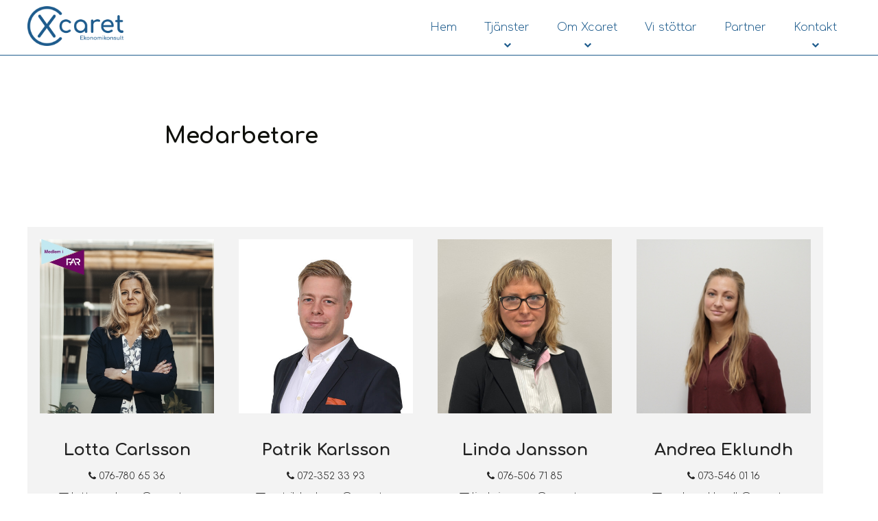

--- FILE ---
content_type: text/html; charset=utf-8
request_url: https://www.xcaret.se/kontakt/medarbetare/moa-eketj%C3%A4ll/
body_size: 15452
content:
<!DOCTYPE html>
<html lang="sv-SE">

<head>
	<title>Xcaret Ekonomikonsult AB</title><meta name="last-modified" content="Wed, 26 Feb 2020 14:38:39 GMT" />	<meta charset="utf-8" />
	<link rel="canonical" href="https://www.xcaret.se/kontakt/medarbetare/moa-eketj�ll/" />
	<meta name="viewport" content="width=device-width, initial-scale=1" />

	<!-- Google fonts -->

	<link rel="stylesheet" href="https://cdnjs.cloudflare.com/ajax/libs/font-awesome/4.7.0/css/font-awesome.min.css">
	<link href="https://fonts.googleapis.com/css?family=Comfortaa:300,400,500,700&display=swap" rel="stylesheet">
	<link rel="stylesheet" type="text/css" href="https://www.xcaret.se/css/style.css?v=2" />
	<link rel="stylesheet" type="text/css" href="https://www.xcaret.se/css/header.css?v=2" />
	<link rel="stylesheet" type="text/css" href="https://www.xcaret.se/css/footer.css?v=1768865816" />
	<link rel="stylesheet" type="text/css" href="https://www.xcaret.se/css/jquery.bxslider.css?v=2" />
	<link rel="stylesheet" type="text/css" href="https://www.xcaret.se/css/colorbox.css" />
	<link rel="stylesheet" type="text/css" href="https://www.xcaret.se/css/boxes.css?v=2" />

	<script type="text/javascript" src="https://www.xcaret.se/js/jquery-1.8.3.min.js"></script>
	<script>
		ROOT = 'https://www.xcaret.se/';
	</script>
	<script type="text/javascript" src="https://www.xcaret.se/js/jquery.colorbox.js"></script>
	<script type="text/javascript" src="https://www.xcaret.se/js/jquery.colorbox.sv.js"></script>
	<script type="text/javascript" src="https://www.xcaret.se/js/script.js?v=2"></script>
	<script type="text/javascript" src="https://www.xcaret.se/js/header.js?v=2"></script>
	<script type="text/javascript" src="https://www.xcaret.se/js/jquery.bxslider.min.js?v=2"></script>

</head>

<body>

	<header >
		<div class="header-holder">
			<div class="header-content">
				<a href="https://www.xcaret.se/" id="logo"><img src="https://www.xcaret.se/images/logo.png" title="Xcaret Ekonomikonsult AB" alt="Xcaret Ekonomikonsult AB" border="0" /></a>
				<div class="app-menu">
					<div></div>
					<div></div>
					<div></div>
				</div>

			</div>
			<nav>
				<div class="menu-container">
					<ul class="mainmenu">				
				<li class=""><a href="https://www.xcaret.se/">Hem</a>				</li>				
				<li class="sub"><a href="https://www.xcaret.se/tjanster/">Tjänster</a><a href="javascript:;" class="showsub"><i class="fa fa-chevron-down"></i><i class="fa fa-times hide"></i></a>				<ul>				
				<li class=""><a href="https://www.xcaret.se/tjanster/hr-personal-radgivning/">HR / Personal (Rådgivning)</a>				</li>				
				<li class=""><a href="https://www.xcaret.se/tjanster/cfo-affarsradgivning/">CFO / Affärsrådgivning</a>				</li>				
				<li class=""><a href="https://www.xcaret.se/tjanster/bokforing-redovisning/">Bokföring / Redovisning</a>				</li>				
				<li class=""><a href="https://www.xcaret.se/tjanster/system-implementering/">System / Implementering</a>				</li>				
				<li class=""><a href="https://www.xcaret.se/tjanster/finansiering/">Finansiering</a>				</li></ul></li>				
				<li class="sub"><a href="https://www.xcaret.se/om-xcaret/">Om Xcaret</a><a href="javascript:;" class="showsub"><i class="fa fa-chevron-down"></i><i class="fa fa-times hide"></i></a>				<ul>				
				<li class=""><a href="https://www.xcaret.se/om-xcaret/personuppgiftspolicy/">Personuppgiftspolicy</a>				</li>				
				<li class=""><a href="https://www.xcaret.se/gallery/1711118789.3342.pdf">Hållbarhetsredovisning</a>				</li></ul></li>				
				<li class=""><a href="https://www.xcaret.se/vi-stottar/">Vi stöttar</a>				</li>				
				<li class=""><a href="https://www.xcaret.se/partner/">Partner</a>				</li>				
				<li class="sub"><a href="https://www.xcaret.se/kontakt/">Kontakt</a><a href="javascript:;" class="showsub"><i class="fa fa-chevron-down"></i><i class="fa fa-times hide"></i></a>				<ul>				
				<li class=""><a href="https://www.xcaret.se/kontakt/eskilstuna-torshalla/">Eskilstuna Torshälla</a>				</li>				
				<li class=""><a href="https://www.xcaret.se/kontakt/vastra-malardalen/">Västra Mälardalen</a>				</li></ul></li></ul>
				</div>
			</nav>
		</div>
	</header>
	<main>
				<section>
			<div class="content-full">
				<div id="info"><h1>Medarbetare</h1></div>					<div class="box-25 employees">
						<div class="box-content">
							<div class="box-content-img" style="background-image: url('https://www.xcaret.se/gallery/1675779544.1153.jpg');"></div>
							<div class="box-content-text">
								<h2>Lotta Carlsson</h2>
								<p><a href="tel:076-780 65 36"><i class="fa fa-phone" aria-hidden="true"></i> 076-780 65 36</a><br />
<a href="mailto:lotta.carlsson@xcaret.se"><i class="fa fa-envelope" aria-hidden="true"></i> lotta.carlsson@xcaret.se</a></p>
							</div>
																<a class="box-btn" href="https://www.xcaret.se/kontakt/medarbetare/lotta-carlsson/">Om Lotta Carlsson</a>
														</div>
					</div>
									<div class="box-25 employees">
						<div class="box-content">
							<div class="box-content-img" style="background-image: url('https://www.xcaret.se/gallery/1606311773.731.jpg');"></div>
							<div class="box-content-text">
								<h2>Patrik Karlsson</h2>
								<p><a href="tel:072-352 33 93"><i class="fa fa-phone" aria-hidden="true"></i> 072-352 33 93</a><br />
<a href="mailto:patrik.karlsson@xcaret.se"><i class="fa fa-envelope" aria-hidden="true"></i> patrik.karlsson@xcaret.se</a></p>
							</div>
																<a class="box-btn" href="https://www.xcaret.se/kontakt/medarbetare/patrik-karlsson/">Om Patrik Karlsson</a>
														</div>
					</div>
									<div class="box-25 employees">
						<div class="box-content">
							<div class="box-content-img" style="background-image: url('https://www.xcaret.se/gallery/1761037280.5944.jpg');"></div>
							<div class="box-content-text">
								<h2>Linda Jansson</h2>
								<p><a href="tel:0765067185"><i class="fa fa-phone" aria-hidden="true"></i> 076-506 71 85</a><br />
<a href="mailto:linda.jansson@xcaret.se"><i class="fa fa-envelope" aria-hidden="true"></i> linda.jansson@xcaret.se</a></p>
							</div>
																<a class="box-btn" href="https://www.xcaret.se/kontakt/medarbetare/linda-jansson/">Om Linda Jansson</a>
														</div>
					</div>
									<div class="box-25 employees">
						<div class="box-content">
							<div class="box-content-img" style="background-image: url('https://www.xcaret.se/gallery/1631858519.5076.jpg');"></div>
							<div class="box-content-text">
								<h2>Andrea Eklundh</h2>
								<p><a href="tel:073-546 01 16"><i class="fa fa-phone" aria-hidden="true"></i> 073-546 01 16</a><br />
<a href="mailto:andrea.eklundh@xcaret.se"><i class="fa fa-envelope" aria-hidden="true"></i> andrea.eklundh@xcaret.se</a></p>
							</div>
																<a class="box-btn" href="https://www.xcaret.se/kontakt/medarbetare/andrea-eklundh/">Om Andrea Eklundh</a>
														</div>
					</div>
									<div class="box-25 employees">
						<div class="box-content">
							<div class="box-content-img" style="background-image: url('https://www.xcaret.se/gallery/1701849655.8405.png');"></div>
							<div class="box-content-text">
								<h2>Satu Halvarsson</h2>
								<p><a href="tel:0708605780"><i class="fa fa-phone" aria-hidden="true"></i> 070-860 57 80</a><br />
<a href="mailto:satu.halvarsson@xcaret.se"><i class="fa fa-envelope" aria-hidden="true"></i> satu.halvarsson@xcaret.se</a></p>
							</div>
																<a class="box-btn" href="https://www.xcaret.se/kontakt/medarbetare/satu-halvarsson/">Om Satu Halvarsson</a>
														</div>
					</div>
									<div class="box-25 employees">
						<div class="box-content">
							<div class="box-content-img" style="background-image: url('https://www.xcaret.se/gallery/1674827687.4748.jpg');"></div>
							<div class="box-content-text">
								<h2>Shan Palm</h2>
								<p><a href="tel:0734248083"><i class="fa fa-phone" aria-hidden="true"></i> 073-424 80 83</a><br />
<a href="mailto:shan.palm@xcaret.se"><i class="fa fa-envelope" aria-hidden="true"></i> shan.palm@xcaret.se</a></p>
							</div>
																<a class="box-btn" href="https://www.xcaret.se/kontakt/medarbetare/shan-palm/">Om Shan Palm</a>
														</div>
					</div>
									<div class="box-25 employees">
						<div class="box-content">
							<div class="box-content-img" style="background-image: url('https://www.xcaret.se/gallery/1701760445.0709.png');"></div>
							<div class="box-content-text">
								<h2>Yin Wang</h2>
								<p><a href="tel:0701420044"><i class="fa fa-phone" aria-hidden="true"></i> 070-142 00 44</a><br />
<a href="mailto:yin.wang@xcaret.se"><i class="fa fa-envelope" aria-hidden="true"></i> yin.wang@xcaret.se</a></p>
							</div>
																<a class="box-btn" href="https://www.xcaret.se/kontakt/medarbetare/yin-wang/">Om Yin Wang</a>
														</div>
					</div>
									<div class="box-25 employees">
						<div class="box-content">
							<div class="box-content-img" style="background-image: url('https://www.xcaret.se/images/symbol.png');"></div>
							<div class="box-content-text">
								<h2>Rita Jonsson</h2>
								<p><a href="tel:0706351043"><i class="fa fa-phone" aria-hidden="true"></i> 070-635 10 43</a><br />
<a href="mailto:Rita.jonsson@xcaret.se"><i class="fa fa-envelope" aria-hidden="true"></i> Rita.jonsson@xcaret.se</a></p>
							</div>
																<a class="box-btn" href="https://www.xcaret.se/kontakt/medarbetare/rita-jonsson/">Om Rita Jonsson</a>
														</div>
					</div>
									<div class="box-25 employees">
						<div class="box-content">
							<div class="box-content-img" style="background-image: url('https://www.xcaret.se/images/symbol.png');"></div>
							<div class="box-content-text">
								<h2>Pia Fällman</h2>
								<p><a href="tel:07355383 1"><i class="fa fa-phone" aria-hidden="true"></i> 073-553 83 71</a><br />
<a href="mailto:Pia.fallman@xcaret.se"><i class="fa fa-envelope" aria-hidden="true"></i> Pia.fallman@xcaret.se</a></p>
							</div>
																<a class="box-btn" href="https://www.xcaret.se/kontakt/medarbetare/pia-fallman/">Om Pia Fällman</a>
														</div>
					</div>
									<div class="box-25 employees">
						<div class="box-content">
							<div class="box-content-img" style="background-image: url('https://www.xcaret.se/images/symbol.png');"></div>
							<div class="box-content-text">
								<h2>Yuki Deigård</h2>
								<p>Föräldraledig</p>
							</div>
																<a class="box-btn" href="https://www.xcaret.se/kontakt/medarbetare/yuki-deigard/">Om Yuki Deigård</a>
														</div>
					</div>
									<div class="box-25 employees">
						<div class="box-content">
							<div class="box-content-img" style="background-image: url('https://www.xcaret.se/images/symbol.png');"></div>
							<div class="box-content-text">
								<h2>Lina Rosvall</h2>
								<p>Föräldraledig</p>
							</div>
																<a class="box-btn" href="https://www.xcaret.se/kontakt/medarbetare/lina-rosvall/">Om Lina Rosvall</a>
														</div>
					</div>
									<div class="box-25 employees">
						<div class="box-content">
							<div class="box-content-img" style="background-image: url('https://www.xcaret.se/images/symbol.png');"></div>
							<div class="box-content-text">
								<h2>Rebecca Öhman</h2>
								<p>Föräldraledig</p>
							</div>
																<a class="box-btn" href="https://www.xcaret.se/kontakt/medarbetare/rebecca-ohman/">Om Rebecca Öhman</a>
														</div>
					</div>
									<div class="box-25 employees">
						<div class="box-content">
							<div class="box-content-img" style="background-image: url('https://www.xcaret.se/gallery/1701759756.3202.jpeg');"></div>
							<div class="box-content-text">
								<h2>  Daorsa Lushaku</h2>
								<p><a href="tel:016358696"><i class="fa fa-phone" aria-hidden="true"></i> 016-35 86 96</a><br />
<a href="mailto:daorsa.lushako@xcaret.se"><i class="fa fa-envelope" aria-hidden="true"></i> daorsa.lushako@xcaret.se</a></p>
							</div>
																<a class="box-btn" href="https://www.xcaret.se/kontakt/medarbetare/darosa-lushaku/">Om   Daorsa Lushaku</a>
														</div>
					</div>
									<div class="box-25 employees">
						<div class="box-content">
							<div class="box-content-img" style="background-image: url('https://www.xcaret.se/images/symbol.png');"></div>
							<div class="box-content-text">
								<h2>Irja Lassila</h2>
								<p><a href="tel:0702520769"><i class="fa fa-phone" aria-hidden="true"></i>070-252 07 69</a><br />
<a href="mailto:Irja.lassila@xcaret.se"><i class="fa fa-envelope" aria-hidden="true"></i> Irja.lassila@xcaret.se</a></p>
							</div>
																<a class="box-btn" href="https://www.xcaret.se/kontakt/medarbetare/irja-lassila/">Om Irja Lassila</a>
														</div>
					</div>
							</div>
		</section>
			</main>

	<footer>

		<ul class="footer-images-wrapper">

			<li><a href="https://upplysningar.syna.se/Sigill/Detail/212305" target="_blank" id="footer-credit">
					<img alt="Sigillet är utfärdat av kreditupplysningsföretaget AB Syna www.syna.se" title="Sigillet är utfärdat av kreditupplysningsföretaget AB Syna" src="https://sigill.syna.se/sigill/app/DBSeal.php?cid=212305&sealtype=stor" />
				</a></li>
			<li><img src="https://www.xcaret.se/images/arets-foretagare.png" alt="Årets företagare - Eskilstuna Torshälla" title="Årets företagare - Eskilstuna Torshälla" height="180" /></li>
			<li><img src="https://www.xcaret.se/images/arets-foretagare-sodermanland.png" alt="Årets företagare södermanland" title="Årets företagare södermanland" height="180" /></li>
			<li><a href="https://www.xcaret.se/" id="footer-logo"><img src="https://www.xcaret.se/images/logo-white.png" title="Xcaret Ekonomikonsult AB" alt="Xcaret Ekonomikonsult AB" border="0" /></a></li>
			<li><img src="https://www.xcaret.se/images/branschvinnare_2026.png" alt="Branchvinnare 2026" title="Branchvinnare 2026" height="180" /></li>
			<li><img src="https://www.xcaret.se/images/branschvinnare_2024.png" alt="Branchvinnare 2024" title="Branchvinnare 2024" height="180" /></li>

			<!-- <li><a href="https://www.bisnode.se/om-bisnode/vad-vi-gor/vart-satt-att-se-pa-risk-och-kredit/kreditvarderingsmodell-foretag/" target="_blank"><img src="https://ratinglogo.bisnode.com/254406-5493937985667923757.svg" height="150" width="262" /></a></li> -->
			<li><img src="https://www.xcaret.se/images/far.png" alt="Årets företagare södermanland" title="Årets företagare södermanland" height="180" /></li>
			<li><img src="https://www.xcaret.se/images/far-auktoriserad.png" alt="Årets företagare södermanland" title="Årets företagare södermanland" height="180" /></li>
		</ul>

		<ul>
			<li><a href="tel:016358696"><i class="fa fa-phone" aria-hidden="true"></i> 016 - 35 86 96</a></li>
			<li><a href="mailto:lotta.carlsson@xcaret.se"><i class="fa fa-envelope-o" aria-hidden="true"></i> lotta.carlsson@xcaret.se</a></li>
			<li><a href="https://goo.gl/maps/DBJ87f4b41LXCDBm6" target="_blank"><i class="fa fa-map-marker" aria-hidden="true"></i> Eskilstunav&auml;gen 35, 644 30 Torsh&auml;lla</a></li>
		</ul>

		<div id="copy">
			Copyright &copy; Xcaret Ekonomikonsult AB 2026 | Powered by <a href="http://www.purepublish.se/">purePUBLISH</a> | Hosted by <a href="http://www.webone.se/">WebOne AB</a>
		</div>
	</footer>

</body>

</html>


--- FILE ---
content_type: text/css
request_url: https://www.xcaret.se/css/style.css?v=2
body_size: 4717
content:
/*
 * Style
 */

/* Reset */

* {
	box-sizing: border-box;
}

html,
body,
div,
span,
applet,
object,
iframe,
h1,
h2,
h3,
h4,
h5,
h6,
p,
blockquote,
pre,
a,
abbr,
acronym,
address,
big,
cite,
code,
del,
dfn,
em,
img,
ins,
kbd,
q,
s,
samp,
small,
strike,
strong,
sub,
sup,
tt,
var,
b,
u,
i,
center,
dl,
dt,
dd,
ol,
ul,
li,
fieldset,
form,
label,
legend,
table,
caption,
tbody,
tfoot,
thead,
tr,
th,
td,
article,
aside,
canvas,
details,
embed,
figure,
figcaption,
footer,
header,
hgroup,
menu,
nav,
output,
ruby,
section,
summary,
time,
mark,
audio,
video {
	margin: 0;
	padding: 0;
	border: 0;
	font-size: 100%;
	font: inherit;
	vertical-align: baseline;
	line-height: normal;
}

p {
	line-height: 22px;
}

/* HTML5 display-role reset for older browsers */
article,
aside,
details,
figcaption,
figure,
footer,
header,
hgroup,
menu,
nav,
section {
	display: block;
}

body {
	line-height: 1;
}

ol,
ul {
	margin-left: 20px;
}

main ol li,
main ul li {
	padding: 5px 0;
}

blockquote,
q {
	quotes: none;
}

blockquote:before,
blockquote:after,
q:before,
q:after {
	content: "";
	content: none;
}

table {
	border-collapse: collapse;
	border-spacing: 0;
}

body {
	font-family: "Comfortaa", cursive;
	font-size: 15px;
	line-height: normal;
	font-weight: 300;
	color: #222;
	font-size: 16px;
}

h1,
h2,
h3,
h4,
h5,
h6 {
	font-family: "Comfortaa", cursive;
	margin-bottom: 10px;
}

h1 {
	font-size: 32px;
	font-weight: bold;
	color: #0f100b;
}

h2 {
	font-size: 24px;
	font-weight: bold;
}

strong {
	font-weight: bold;
}

a {
	color: inherit;
	text-decoration: none;
	font-family: "Comfortaa", cursive;
}

a:hover {
	text-decoration: underline;
}

b {
	font-weight: bold;
}

h3 {
	color: #0f100b;
	font-weight: bold;
	margin-bottom: 5px;
	font-size: 20px;
}

* {
	box-sizing: border-box;
}

.content-holder {}

.content {
	width: 100%;
	max-width: 1240px;
	margin: auto;
}

.info,
#info {
	width: 100%;
	max-width: 820px;
	margin: auto;
	padding: 100px 10px;
}

.content-full {
	max-width: 1240px;
	margin: auto;
	padding: 0 20px;
}

.content-grey {
	background-color: #f8f8f8;
}

.flexWrap {
	width: 100%;
	display: flex;
	flex-wrap: wrap;
	gap: 0.7rem;
}

.news-date {
	font-weight: bold;
	font-size: 12px;
}

.news-title {
	margin: 10px 0 20px 5px;
}

/** CONTACT FORM **/
.contactForm {
	width: 100%;
}

.contactForm input {
	width: 100%;
	padding: 20px;
	margin-bottom: 20px;
}

.contactForm input.btn {
	width: 20px;
	margin: 10px 0;
}

.contactForm input.quantity {
	width: 50px;
	padding: 5px 0;
	margin-bottom: 0;
}

.contactForm input.custom {
	padding: 5px 0;
	margin-bottom: 0;
}

#submitButton {
	background-color: #1e5c8d;
	color: #fff;
	font-size: 16px;
	font-weight: bold;
	cursor: pointer;
	-webkit-transition: all 0.4s ease;
	-moz-transition: all 0.4s ease;
	-ms-transition: all 0.4s ease;
	-o-transition: all 0.4s ease;
	transition: all 0.4s ease;
	border: none;
}

#submitButton:hover {
	background: #222;
	-webkit-transition: all 0.4s ease;
	-moz-transition: all 0.4s ease;
	-ms-transition: all 0.4s ease;
	-o-transition: all 0.4s ease;
	transition: all 0.4s ease;
}

.contactForm textarea {
	width: 100%;
	height: 200px;
}

.products_mobile {
	display: none;
	font-weight: bold;
	font-size: 12px;
}

table.products {
	width: 100%;
}

table.products th {
	text-align: left;
	font-weight: bold;
	padding: 10px;
	background-color: #0f100b;
	color: #fff;
}

table.products td {
	vertical-align: middle;
	padding: 10px;
}

.Row__Checkbox label:hover {
	opacity: 0.7;
}

table.products tr {
	width: 33.33%;
}

table.products tr:nth-child(odd) {
	background-color: #fafafa;
}

/** Checkboxes**/
.checkbox_input {
	display: none;
}

.Checkbox {
	width: 20px;
	height: 20px;
	margin: 10px 5px 7px;
	border: 1px solid #000000;
	display: inline-block;
	position: relative;
	transition: all 0.2s ease;
}

.Row__Checkbox label {
	display: inline-flex;
	align-items: center;
	cursor: pointer;
}

.checkbox_input:checked~.Checkbox {
	background-color: #0f100b;
	transition: all 0.2s ease;
}

.checkbox_input:checked~.Checkbox:after {
	position: absolute;
	width: 18px;
	height: 18px;
	font-family: "FontAwesome";
	content: "\f00c";
	top: 0;
	left: 0;
	display: flex;
	justify-content: center;
	align-items: center;
	color: #fff;
	transition: all 0.2s ease;
}

/**End of checkboxes**/

@media all and (max-width: 768px) {
	body {
		font-size: 14px;
	}

	.info,
	#info {
		padding: 40px 20px;
	}

	.products_desktop {
		display: none;
	}

	.products_mobile {
		display: block;
	}

	table.products th {
		font-size: 14px;
	}

	h3 {
		font-size: 18px;
	}
}

@media all and (max-width: 500px) {
	h1 {
		font-size: 24px;
	}

	h2 {
		font-size: 18px;
	}

	.flexWrap {
		justify-content: center;
	}
}


--- FILE ---
content_type: text/css
request_url: https://www.xcaret.se/css/header.css?v=2
body_size: 5228
content:
/*
 * Stick the footer to the bottom
 */

body {
	display: flex;
	height: 100vh;
	flex-direction: column;
}

main {
	flex: 1 0 auto;
}

/* Desktop */

header {
	width: 100%;
	position: relative;
	z-index: 2000;
	background-color: rgba(255,255,255,.7);
	top: 0;
	border-bottom: 1px solid #1e5c8d;
}

header.superheader {
	top: 0;
	margin-bottom: -80px;
	border-bottom: 0;
}

main {
}

.hide {
	display: none;
}

.app-menu {
	display: none;
	width: 42px;
	height: 42px;
	background-color: #1e5c8d;
	position: absolute;
	top: 20px;
	right: 20px;
	cursor: pointer;
}

.app-menu div {
	width: 26px;
	height: 2px;
	background-color: #ffffff;
	left: 8px;
	position: absolute;
	transition: all 0.3s ease;
}

.app-menu div:nth-child(1) {
	top: 10px;
}

.app-menu div:nth-child(2) {
	top: 20px;
}

.app-menu div:nth-child(3) {
	top: 30px;
}

.app-menu.open div:nth-child(1) {
	top: 20px;
	transform: rotate(45deg);
}

.app-menu.open div:nth-child(2) {
	opacity: 0;
}

.app-menu.open div:nth-child(3) {
	top: 20px;
	transform: rotate(135deg);
}

.header-holder {
	height: 80px;
	display: flex;
	align-items: center;
	justify-content: space-between;
	max-width: 1240px;
	margin: 0 auto;
	padding: 0 20px;
}

header img {
	width: 140px;
}

header nav {
	flex: 1;
	height: 100%;
}

.mainmenu {
	display: flex;
	list-style-type: none;
	margin: 0;
	padding: 0;
	flex-direction: row;
	justify-content: flex-end;
	height: 100%;
}

.mainmenu li {
	margin: 0 20px;
	position: relative;
}

.mainmenu li > ul li {
	color: #fff;
}

.mainmenu li > ul {
	position: absolute;
	display: none;
	background-color: #fcfcfc;
	padding: 0;
	list-style-type: none;
	margin: 0;
	top: 80px;
	z-index: 200;
	min-width: 260px;
	right: 0;
	border-right: 1px solid #1e5c8d;
	border-bottom: 1px solid #1e5c8d;
	border-left: 1px solid #1e5c8d;
}

.mainmenu li > ul > li > ul {
	display: none;
	right: calc(100% + -20px);
	top: 0;
	z-index: 300;
	right: 100%;
}

.mainmenu a.showsub {
	display: none;
}

.mainmenu a {
	color: #1e5c8d;
	display: flex;
	height: 100%;
	align-items: center;
	-webkit-transition: all 0.4s ease;
	-moz-transition: all 0.4s ease;
	-ms-transition: all 0.4s ease;
	-o-transition: all 0.4s ease;
	transition: all 0.4s ease;
	position: relative;
	padding: 20px 0;
}

.mainmenu a:hover {
	/*opacity: .7;*/
	text-decoration: none;
	-webkit-transition: all 0.4s ease;
	-moz-transition: all 0.4s ease;
	-ms-transition: all 0.4s ease;
	-o-transition: all 0.4s ease;
	transition: all 0.4s ease;
}

.mainmenu a.active {
	font-weight: 500;
}

.mainmenu li a.active:after, .mainmenu a:hover:after {
	content: "";
	position: absolute;
	height: 2px;
	width: 50%;
	max-width: 40px;
	bottom: 25px;
	background-color: #1e5c8d;
	left: 0;
}

.mainmenu > li > ul > li:hover .desktop-arrow {
	color: #fff;
}

.mainmenu a:after {
	content: "";
	position: absolute;
	height: 2px;
	width: 0;
	bottom: 25px;
	background-color: #1e5c8d;
	left: 0;
	-webkit-transition: all 0.4s ease;
	-moz-transition: all 0.4s ease;
	-ms-transition: all 0.4s ease;
	-o-transition: all 0.4s ease;
	transition: all 0.4s ease;
}

.mainmenu li > ul li {
	margin: 0;
}

.mainmenu li > ul li a {
	padding: 20px;
	text-align: center;
}

.mainmenu li > ul li li a {
	text-align: center;
}

.mainmenu li > ul li li a {
	border-top: 1px solid #1e5c8d;
}

.mainmenu li > ul li a:after, .mainmenu li ul li a.active:after {
	display: none;
}

.mainmenu li > ul li a:hover, .mainmenu li ul li a.active {
	background-color: #1e5c8d;
	color: #fff;
}

.menu-container {
	height: 100%;
}

.mainmenu > li .desktop-arrow {
	width: 20px;
	height: 20px;
	position: absolute;
	bottom: 5px;
	left: calc(50% - 10px);
	display: flex;
	justify-content: center;
	align-items: center;
	z-index: 400;
	color: #1e5c8d;
}

.desktop-arrow i {
	position: absolute;
	font-size: 11px;
}

.mainmenu > li > ul > li > .desktop-arrow {
	transform: rotate(90deg);
	left: 0;
	top: 18px;
}

/* Responsive */

@media all and (max-width: 960px) {

	header img {
		width: 140px;
	}

	header.superheader {
		top: 0;
		margin-bottom: -80px;
	}

	.menu-open {
		overflow: hidden;
	}

	.app-menu {
		display: block;
		z-index: 600;
	}

	.mainmenu a {
		color: #ffffff;
	}

	.mainmenu.open {
		left: 0;
	}

	.mainmenu > li {
		font-size: 20px;
		padding-left: 20px;
	}

	.mainmenu li > ul {
		background-color: #1e5c8d;
	}

	.mainmenu li > ul li {
		margin: 0;
	}

	.mainmenu > li > ul > li {
		font-size: 16px;
		padding: 0 20px;
	}

	.mainmenu > li > ul > li > ul > li {
		font-size: 15px;
	}

	.mainmenu {
		display: block;
		position: fixed;
		top: 80px;
		left: -100%;
		width: 100%;
		height: 100%;
		background-color: #1e5c8d;
		z-index: 500;
		padding: 20px;
		overflow: scroll;
		padding-bottom: 200px;
		transition: all 0.3s ease;
	}

	.mainmenu li {
		background-color: #1e5c8d;
		width: 100%;
		margin: 0;
		padding: 10px 0 15px 0;
	}

	.mainmenu > li .desktop-arrow {
		display: none;
	}
	
	.mainmenu a {
		padding: 0;
		font-size: 16px;
	}

	.mainmenu a:after {
		display: none;
	}

	.mainmenu li a.active:after {
		display: none;
	}
	
	.mainmenu li > ul li a {
		padding: 15px 0;
	}

	.mainmenu a.showsub {
		position: absolute;
		bottom: 0;
		width: 40px;
		height: 40px;
		right: 10px;
		top: 0px;
		border: 1px solid white;
		display: flex;
		justify-content: center;
	}
	
	.mainmenu li > ul li li a {
		border-top: 0;
		padding: 0 20px;
	}

	.showsub:hover {
		text-decoration: none;
	}

	.mainmenu > li > ul > li > a.showsub {
		right: 10px;
	}

	.mainmenu a.showsub i {
		color: #ffffff;
		font-size: 16px;
	}

	.mainmenu li > ul {
		position: relative;
		top: 15px;
	}

	.mainmenu li > ul > li > ul {
		top: 10px;
		right: 0;
	}

}

--- FILE ---
content_type: text/css
request_url: https://www.xcaret.se/css/footer.css?v=1768865816
body_size: 2130
content:
footer {
    background-color: #1e5c8d;
    background-image: url("../images/footer-bg.png");
    background-repeat: no-repeat;
    padding: 80px 0 0;
    color: #fff;
    line-height: 40px;
    text-align: center;
}

ul.footer-images-wrapper {
    display: flex;
    width: 100%;
    max-width: 1220px;
    margin: auto;
    justify-content: center;
    flex-wrap: wrap;
}
ul.footer-images-wrapper li{
	display: flex;
	align-items: center;
	width: 25%;
	padding: 0 2.5%;
	border: 0;
}
ul.footer-images-wrapper li img{
	max-width: 100%;
	height: auto;
}
ul.footer-images-wrapper a{
}
/*
#footer-logo {
    flex-basis: 25%;
    display: flex;
    flex-flow: column;
    justify-content: center;
    max-width: 440px;
}

#footer-credit {
    flex-basis: 25%;
    max-width: 440px;
}

#footer-credit img {
    max-width: 220px;
    width: 50%;
}

#footer-logo img {
    width: 50%;
    max-width: 220px;
}
*/
#copy{
	width: 100%;
	text-align: center;
	font-size: 13px;
	color: #fff;
	padding: 30px 10px;
	line-height: 20px;
}
footer a,
footer a:visited {
    color: #fff;
    text-decoration: none;
    -webkit-transition: all 0.4s ease;
    -moz-transition: all 0.4s ease;
    -ms-transition: all 0.4s ease;
    -o-transition: all 0.4s ease;
    transition: all 0.4s ease;
}

footer ul {
    margin: 60px 0 20px;
}

footer li {
    list-style: none;
    display: inline;
    border-right: 2px solid #fff;
}

footer li a {
    padding: 0 40px;
    list-style: none;
}

footer li:last-of-type {
    border-right: none;
}

footer a:hover {
    opacity: .7;
    text-decoration: none;
    -webkit-transition: all 0.4s ease;
    -moz-transition: all 0.4s ease;
    -ms-transition: all 0.4s ease;
    -o-transition: all 0.4s ease;
    transition: all 0.4s ease;
}

footer .footermenu {
    display: flex;
    align-items: center;
    justify-content: space-between;
    max-width: 1240px;
    margin: 0 auto;
    padding: 20px;
}

@media all and (max-width: 960px) {
	footer {
		padding: 60px 0 0;
	}
	footer li {
		display: block;
		margin: 20px 0;
		border-right: none;
		font-size: 14px;
	}
	footer ul {
		margin: 0 0 20px;
	}
	ul.footer-images-wrapper li{
		display: flex;
		align-items: center;
		width: 50%;
		padding: 0 7.5%;
		border: 0;
	}
}

@media all and (max-width: 550px) {
	ul.footer-images-wrapper li{
		display: flex;
		align-items: center;
		width: 100%;
		padding: 0 20%;
		border: 0;
	}
}


--- FILE ---
content_type: text/css
request_url: https://www.xcaret.se/css/jquery.bxslider.css?v=2
body_size: 8937
content:
/**
 * BxSlider v4.0 - Fully loaded, responsive content slider
 * http://bxslider.com
 *
 * Written by: Steven Wanderski, 2012
 * http://stevenwanderski.com
 * (while drinking Belgian ales and listening to jazz)
 *
 * CEO and founder of bxCreative, LTD
 * http://bxcreative.com
 */

/** RESET AND LAYOUT
 ===================================*/

.slideshow {
	/*	height: 455px;*/
	width: 100%;
	float: left;
	padding-bottom: 40px;
	position: relative;
}

ul.slider, ul.slider li {
	padding: 0;
	margin: 0;
	position: relative;
	width: 100%;
	overflow: hidden;
	/*max-height: 800px;*/
	display: flex;
	/*    justify-content: center;*/
	align-items: flex-start;
}
.bx-wrapper {
	position: relative;
	margin: 0;
	padding: 0;
	*zoom: 1;
}

ul.slider li img {
	width: 100%;
	height: auto;
	display: inline-block;
	position: relative;
	float: left;
}

.slider {
	position: relative;
}

.slider-text-holder {
	position: absolute;
	width: 100%;
	bottom: 0;
	padding: 20px 0;
	text-align: left;
	height: 100%;
	display: flex;
	left: 0;
}

.slider-text {
	width: 100%;
	max-width: 1240px;
	margin: auto;
	color: #333;
	font-weight: bold;
	padding: 0 20px;
	display: flex;
	justify-content: center;
	flex-direction: column;
}

.slider-text-holder h1 {
	color: #1e5c8d;
}

a.button {
	background-color: #1e5c8d;
	padding: 10px 20px;
	color: #fff;
	display: inline-block;
	margin-top: 20px;
	width: 100%;
	max-width: 200px;
	text-align: center;
	width: fit-content;
	-webkit-transition: all 0.4s ease;
	-moz-transition: all 0.4s ease;
	-ms-transition: all 0.4s ease;
	-o-transition: all 0.4s ease;
	transition: all 0.4s ease;
}

a.button:hover {
	background-color: #333;
	text-decoration: none;
	-webkit-transition: all 0.4s ease;
	-moz-transition: all 0.4s ease;
	-ms-transition: all 0.4s ease;
	-o-transition: all 0.4s ease;
	transition: all 0.4s ease;
}

/* Tar bort sidorna pÃ¥ bilden sÃ¥ att den inte blir fÃ¶r smal pÃ¥ smÃ¥ skÃ¤rmar */
@media all and (max-width: 500px) and (orientation: portrait) {
	ul.slider li img {
		min-width: 150% !important;
		margin-left: -25%;
		display: block;
	}
}
ul.slider li.slide p {
	background-color: rgba(255,255,255,.75);
	font-family: 'Comfortaa', cursive;
	position: absolute;
	text-align: center;
	font-size: 20px;
	color: #333;
	padding: 10px;
	top: 0;
	left: 0;
	width: 100%;
	display: block;
	color: #005684;
}
ul.slider li.slide:hover p {
	display: block !important;
}
/* START - Dataslide */
ul.slider li.dataslide {
	background-color: #777;
	position: relative;
	display: table;
}
li.dataslide img {
	z-index: 100;
}
ul.slider li.dataslide p {
	background-color: #003A8E;
	background-color: rgba(15,16,11,.8);
	text-align: left;
	padding: 20px 30px;
	color: #fff;
	position: absolute;
	top: 15%;
	right: 0;
	overflow: hidden;
	width: 640px;
	max-width: 50%;
	-webkit-transition: all 0.4s ease;
	-moz-transition: all 0.4s ease;
	-ms-transition: all 0.4s ease;
	-o-transition: all 0.4s ease;
	transition: all 1.4s ease;
	z-index: 100;
}
ul.slider li.dataslide p strong {
	line-height: 40px;
	font-weight: normal;
	position: relative;
	margin: 0;
	font-size: 35px;
	color: inherit;
	display: block;
	width: 100%;
}
ul.slider li.dataslide p span {
	padding-top: 15px;
	display: block;
	width: 100%;
}

ul.slider li.active-slide p {
	-ms-filter: "progid:DXImageTransform.Microsoft.Alpha(Opacity=100)";
	filter: alpha(opacity=100);
	-moz-opacity: 1;
	-khtml-opacity: 1;
	opacity: 1;
	top: 10%;
}
@media all and (max-width: 960px) {
	
	#slider {
		margin-top: 80px;
	}
	
	ul.slider li.dataslide p {
		right: 5%;
		max-width: 40%;
	}
	ul.slider li.dataslide p strong {
		line-height: 35px;
		font-size: 30px;
	}
}
@media all and (max-width: 800px) {
	ul.slider li.dataslide p {
		width: 40%;
	}
	ul.slider li.dataslide p strong {
		line-height: 28px;
		font-size: 25px;
		display: inline;
	}
	ul.slider li.dataslide p span {
		display: none;
	}
}
@media all and (max-width: 500px) {
	ul.slider li.dataslide p {
		width: 40%;
	}
	ul.slider li.dataslide p strong {
		font-size: 22px;
	}
}
/* SLUT - Dataslide */

/** THEME
 ===================================*/

.bx-wrapper .bx-viewport {
	left: 0px;
}

.bx-wrapper .bx-pager, .bx-wrapper .bx-controls-auto {
	position: absolute;
	bottom: -50px;
	width: 100%;
	z-index: 999;
}

/* LOADER */

.bx-wrapper .bx-loading {
	min-height: 50px;
	background: url(../images/bx_loader.gif) center center no-repeat;
	height: 100%;
	width: 100%;
	position: absolute;
	top: 0;
	left: 0;
	z-index: 2000;
}

/* PAGER */

.bx-wrapper .bx-pager {
	text-align: center;
	font-size: .85em;
	font-family: 'Comfortaa', cursive;
	font-weight: bold;
	color: #666;
	padding-top: 16px;
	position: absolute;
	bottom: 20px;
}

.bx-wrapper .bx-pager .bx-pager-item, .bx-wrapper .bx-controls-auto .bx-controls-auto-item {
	display: inline-block;
	*zoom: 1;
	*display: inline;
}

.bx-wrapper .bx-pager.bx-default-pager a {
	background: #8F9D9E;
	text-indent: -9999px;
	display: block;
	width: 10px;
	height: 10px;
	margin: 0 5px;
	outline: 0;
	-moz-border-radius: 5px;
	-webkit-border-radius: 5px;
	border-radius: 5px;
}

.bx-wrapper .bx-pager.bx-default-pager a:hover, .bx-wrapper .bx-pager.bx-default-pager a.active {
	background: #e63739;
}

/* DIRECTION CONTROLS (NEXT / PREV) */

.bx-wrapper .bx-prev:before {
	position: relative;
	left: 0;
	font-family: "FontAwesome";
	font-weight: 900;
	font-size: 50px;
	color: #fff;
	content: "\f053";
}
.bx-wrapper .bx-next:before {
	position: relative;
	left: 0;
	font-family: "FontAwesome";
	font-weight: 900;
	font-size: 50px;
	color: #fff;
	content: "\f054";
}
.locations .bx-wrapper .bx-prev:before, .locations .bx-wrapper .bx-next:before {
	font-size: 25px;
}
.bx-wrapper .bx-prev:hover, .bx-wrapper .bx-next:hover {
	-ms-filter: "progid:DXImageTransform.Microsoft.Alpha(Opacity=100)";
	filter: alpha(opacity=100);
	-moz-opacity: 1;
	-khtml-opacity: 1;
	opacity: 1;
	text-decoration: none;
}

.bx-wrapper .bx-controls-direction a {
	position: absolute;
	top: 50%;
	margin-top: -40px;
	text-align: center;
	line-height: 60px;
	outline: 0;
	font-size: 0px;
	width: 40px;
	height: 55px;
	z-index: 999;
	-ms-filter: "progid:DXImageTransform.Microsoft.Alpha(Opacity=50)";
	filter: alpha(opacity=50);
	-moz-opacity: 0.5;
	-khtml-opacity: 0.5;
	opacity: 0.5;
}

.bx-wrapper .bx-prev {
	left: 25px;
}
.bx-wrapper .bx-next {
	right: 25px;
}
.locations .bx-wrapper .bx-prev {
	left: -50px;
}
.locations .bx-wrapper .bx-next {
	right: -50px;
}
.bx-wrapper .bx-controls-direction a.disabled {
	display: none;
}

/* AUTO CONTROLS (START / STOP) */

.bx-wrapper .bx-controls-auto {
	text-align: center;
}

.bx-wrapper .bx-controls-auto .bx-start {
	display: block;
	text-indent: -9999px;
	width: 10px;
	height: 11px;
	outline: 0;
	background: url(../images/controls.png) -86px -11px no-repeat;
	margin: 0 3px;
}

.bx-wrapper .bx-controls-auto .bx-start:hover, .bx-wrapper .bx-controls-auto .bx-start.active {
	background-position: -86px 0;
}

.bx-wrapper .bx-controls-auto .bx-stop {
	display: block;
	text-indent: -9999px;
	width: 9px;
	height: 11px;
	outline: 0;
	background: url(../images/controls.png) -86px -44px no-repeat;
	margin: 0 3px;
}

.bx-wrapper .bx-controls-auto .bx-stop:hover, .bx-wrapper .bx-controls-auto .bx-stop.active {
	background-position: -86px -33px;
}

/* PAGER WITH AUTO-CONTROLS HYBRID LAYOUT */

.bx-wrapper .bx-controls.bx-has-controls-auto.bx-has-pager .bx-pager {
	text-align: left;
	width: 80%;
}

.bx-wrapper .bx-controls.bx-has-controls-auto.bx-has-pager .bx-controls-auto {
	right: 0;
	width: 35px;
}

/* IMAGE CAPTIONS */

.bx-wrapper .bx-caption {
	position: absolute;
	bottom: 0;
	left: 0;
	background-color: #312820;
	background-color: rgba(49, 40, 32, 0.5);
	width: 100%;
}
.bx-wrapper .bx-caption span {
	color: #fff;
	display: block;
	padding: 10px;
}
@media all and (max-width: 800px) {
	.bx-wrapper .bx-caption span {
		color: #fff;
		display: block;
		padding: 1%;
	}
}

@media all and (max-width: 768px) {
	/*.slider-text-holder {
		display: none;
	}*/
}

@media all and (max-width: 450px) {
	.slider-text p {
		display: none;
	}
	
}

/* Formaterar alla tumnaglar
 #gallery{
 margin: auto;
 width: 100%;
 float: left;
 }
 #gallery a.thumb:link, #gallery a.thumb:visited{
 background-color: #fff;
 border: 1px solid #fff;
 margin: 0px 10px 10px 0px;
 text-decoration: none;
 text-align: center;
 color: #000000;
 display: block;
 padding: 9px;
 height: 230px;
 width: 230px;
 float: left;
 font-size: 0;
 }
 #gallery a.thumb:hover{
 background-color: #e5e5e5;
 text-decoration: none;
 }
 #gallery a.thumb:link p, #gallery a.thumb:visited p{
 display: none;
 }
 #gallery a.thumb br{
 display: none;
 }
 #gallery a.thumb:link img, #gallery a.thumb:visited img{
 padding: 0;
 margin: 0 0 5px 0;
 max-height: 230px;
 max-width: 230px;
 height: auto;
 width: auto;
 }
 #gallerypagering{
 padding: 10px 0px 10px 0px;
 text-align: center;
 width: 100%;
 float: left;
 }
 #gallerypagering a.pagering:link, #gallerypagering a.pagering:visited{
 background-color: #e5e5e5;
 border: 1px solid #e5e5e5;
 padding: 1px 5px 1px 5px;
 margin: 0px 5px 0px 0px;
 text-decoration: none;
 color: #000000;
 }
 #gallerypagering a.pagering:hover{
 background-color: #ccc;
 border: 1px solid #ccc;
 }
 #gallerypagering a.active:link, #gallerypagering a.active:visited{
 background-color: #fff;
 }
 /* SLUT - CSS fÃ¶r bildgalleri */


--- FILE ---
content_type: text/css
request_url: https://www.xcaret.se/css/colorbox.css
body_size: 2396
content:
/*
    ColorBox Core Style:
    The following CSS is consistent between example themes and should not be altered.
*/
#colorbox, #cboxOverlay, #cboxWrapper{position:absolute; top:0; left:0; z-index:9999; overflow:hidden;}
#cboxOverlay{position:fixed; width:100%; height:100%;}
#cboxMiddleLeft, #cboxBottomLeft{clear:left;}
#cboxContent{position:relative;}
#cboxLoadedContent{overflow:auto; -webkit-overflow-scrolling: touch;}
#cboxTitle{margin:0;}
#cboxLoadingOverlay, #cboxLoadingGraphic{position:absolute; top:0; left:0; width:100%; height:100%;}
#cboxPrevious, #cboxNext, #cboxClose, #cboxSlideshow{cursor:pointer;}
.cboxPhoto{float:left; margin:auto; border:0; display:block; max-width:none;}
.cboxIframe{width:100%; height:100%; display:block; border:0;}
#colorbox, #cboxContent, #cboxLoadedContent{box-sizing:content-box; -moz-box-sizing:content-box; -webkit-box-sizing:content-box;}

/*
    User Style:
    Change the following styles to modify the appearance of ColorBox.  They are
    ordered & tabbed in a way that represents the nesting of the generated HTML.
*/
#cboxOverlay{background-color: rgba(0,0,0,0.7);}
#colorbox{}
#cboxContent{
	border: 1px solid transparent;
	background: #ffffff;
	-webkit-box-shadow: 0 0 10px 1px rgba(0,0,0, .25);
	-moz-box-shadow: 0 0 10px 1px rgba(0,0,0, .25);
	-ms-box-shadow: 0 0 10px 1px rgba(0,0,0, .25);
	-o-box-shadow: 0 0 10px 1px rgba(0,0,0, .25);
	box-shadow: 0 0 10px 1px rgba(0,0,0, .25);
	-webkit-background-clip: padding-box;
	-moz-background-clip: padding;
	background-clip: padding-box;
	padding: 0 0 30px 0;
	margin: 10px;
	overflow: hidden;
	font-size: 14px;
}
#cboxLoadedContent > img{
	padding: 10px;
	margin: 0;
}
.cboxIframe{background:#fff;}
#cboxError{padding:50px; border:1px solid #ccc;}
#cboxLoadedContent{margin-bottom:-1px;}
#cboxTitle{position:absolute; /**bottom:5px;**/ left:0; text-align:left; padding-left: 10px; width:100%; color:#999;}
#cboxCurrent{position:absolute; /**bottom:5px;**/ right:10px; color:#999;}
#cboxSlideshow{position:absolute; /**bottom:5px;**/ right:42px; color:#444;}
#cboxPrevious{display: none; position:absolute; /**bottom:5px;**/ left:0; color:#fff; font-size: 0px;}
#cboxNext{display: none; position:absolute; /**bottom:5px;**/ left:0; color:#fff; font-size: 0px;}
#cboxLoadingOverlay{background:#fff url(../images/bx_loader.gif) no-repeat 5px 5px; background-position: center center;}
#cboxClose{z-index: 1000; position:absolute; width: 27px; height: 27px; top:10px; opacity: 0.7; right:8px; display:block; background-image: url(../images/close.png); background-position: top left; background-repeat: no-repeat; font-weight: bold; color:rgba(0,0,0,0); font-size: 0; /*text-shadow: 1px 1px 3px #ffffff;*/}
#cboxClose:hover{text-decoration: underline; opacity: 1;}

#cboxTitle{
	display: none; color: #fff;
}


--- FILE ---
content_type: text/css
request_url: https://www.xcaret.se/css/boxes.css?v=2
body_size: 8419
content:
/** 100% **/

.box-100hr {
	display: flex;
	width: 100%;
	border-top: 5px solid #999;
	height: 100px;
}

.box-100 {
	margin: 0;
	z-index: 999;
	padding: 80px 0;
	background-color: #333;
}

.box-100 .box-content {
	display: flex;
	z-index: 999;
}

.box-100 .box-content .box-content-text {
	width: 50%;
	z-index: 999;
	color: #fff;
	display: flex;
	justify-content: center;
	flex-direction: column;
	position: relative;
}

.box-100 .box-content .box-content-text h1 {
	color: #fff;
}

.box-100 .box-content {
	z-index: 999;
	max-width: 800px;
	margin: auto;
}

.box-100 .box-content .box-content-img {
	background-size: cover;
	width: 50%;
	position: relative;
}

.box-100 .box-content .box-content-img img {
	position: absolute;
	width: 100%;
	max-width: 300px;
	padding: 2rem;
}

/** 100% **/

.box-100g {
	margin: 80px 0;
	background-color: #f8f8f8;
}

.box-100g .box-content .box-content-text {
	max-width: 800px;
	padding: 60px 20px;
	margin: auto;
	text-align: center;
}

.box-100q {
	margin: 80px 0;
}

.box-100q .box-content {
	max-width: 800px;
	margin: auto;
	display: flex;
	flex-direction: row;
	align-items: center;
	position: relative;
}

.box-100q .box-content .box-content-img {
	width: 30%;
	padding-top: 30%;
	background-size: 100%;
	background-position: top center;
	border-radius: 50%;
	border: 1px solid #1e5c8d;
}

.box-100q .box-content .box-content-text {
	width: 70%;
	padding: 20px;
	position: absolute;
	right: 0;
	display: flex;
	flex-direction: column;
}

.box-100q .box-content .box-content-text h1 {
	margin-top: 10px;
	font-size: 18px;
	text-align: right;
	margin-bottom: 0;
}

.quote {
	width: 100%;
	color: #d2dfe8;
	margin: 10px 0;
}

.t-right {
	text-align: right;
}

/** End of 100% **/

/** 50% **/

.box-50-red,
.box-50-black {
	width: 50%;
	float: left;
	position: relative;
	text-align: center;
	padding: 60px 20px;
	margin: 50px 0;
	-webkit-transition: all 0.4s ease;
	-moz-transition: all 0.4s ease;
	-ms-transition: all 0.4s ease;
	-o-transition: all 0.4s ease;
	transition: all 0.4s ease;
}

.box-50-red h1,
.box-50-black h1 {
	color: #fff;
	margin-bottom: 0;
}

.box-50-red:hover,
.box-50-black:hover {
	text-decoration: none;
	opacity: 0.8;
	-webkit-transition: all 0.4s ease;
	-moz-transition: all 0.4s ease;
	-ms-transition: all 0.4s ease;
	-o-transition: all 0.4s ease;
	transition: all 0.4s ease;
}

.box-50-red .box-content,
.box-50-black .box-content {
	width: 100%;
	display: flex;
	height: 100%;
	align-items: center;
	justify-content: space-around;
	flex-direction: column;
}

.box-50-red .box-content .box-content-img img,
.box-50-black .box-content .box-content-img img {
	width: 100%;
	max-width: 75px;
	margin: 0 auto 20px;
}

.box-50-red {
	background-color: #e33941;
}

.box-50-black {
	background-color: #0f100b;
}

/** End of 50% **/

/** 33% **/

.box-33 {
	width: calc(33% - 5px);
	float: left;
	margin: 0px 0px 50px 0px;
	padding: 20px;
	text-align: center;
}

.box-33 .box-content-text {
	padding: 40px 10px;
}

.box-33 .box-content-img {
	padding-top: 50%;
	background-size: contain;
	background-position: center center;
	background-repeat: no-repeat;
}

/** End of 33% **/

/** 25% **/

.box-25 {
	width: calc(25% - 10px);
	margin: 5px 0;
	background-color: #f3f3f3;
	padding: 18px;
	text-align: center;
	display: flex;
	justify-content: center;
	align-items: flex-end;
}

.box-25 .box-content {
	width: 100%;
}

.box-25 .box-content-text {
	padding: 40px 0;
	word-break: break-word;
	min-height: 10.97rem;
}

.box-25 .box-content-text p {
	line-height: 30px;
	font-size: 14px;
}

.box-25 .box-content-img {
	padding-top: 50%;
	background-size: cover;
	background-position: center center;
}

.box-25.employees {}

.box-25.employees .box-content-img {
	padding-top: 100%;
	background-position: top center;
	width: 100%;
}

/** End of 25% **/

/** 20% **/

.box-services {
	width: calc(14% - 10px);
	background-color: #fff;
	position: relative;
	-webkit-transition: all 0.4s ease;
	-moz-transition: all 0.4s ease;
	-ms-transition: all 0.4s ease;
	-o-transition: all 0.4s ease;
	transition: all 0.4s ease;
	margin: 20px 0;
}

.spaceLord {
	margin: 60px 0;
}

.box-services:hover {
	opacity: 0.7;
	-webkit-transition: all 0.4s ease;
	-moz-transition: all 0.4s ease;
	-ms-transition: all 0.4s ease;
	-o-transition: all 0.4s ease;
	transition: all 0.4s ease;
	text-decoration: none;
}

.box-services .box-content-img {
	padding-top: 50%;
	background-size: 100% auto;
	background-position: center center;
	background-repeat: no-repeat;
	max-width: 80px;
	margin: 0 auto 10px;
}

.box-services .box-content {
	width: 100%;
	text-align: center;
	font-weight: bold;
}

/** End of 20% **/

.box-btn {
	padding: 20px;
	width: 100%;
	background-color: #1e5c8d;
	color: #fff;
	float: left;
	-webkit-transition: all 0.4s ease;
	-moz-transition: all 0.4s ease;
	-ms-transition: all 0.4s ease;
	-o-transition: all 0.4s ease;
	transition: all 0.4s ease;
}

.box-btn:hover {
	text-decoration: none;
	opacity: 0.8;
	-webkit-transition: all 0.4s ease;
	-moz-transition: all 0.4s ease;
	-ms-transition: all 0.4s ease;
	-o-transition: all 0.4s ease;
	transition: all 0.4s ease;
}

/** Gallery and news **/

.box-25colorbox {
	width: 25%;
	float: left;
	padding: 1px;
	-webkit-transition: all 0.4s ease;
	-moz-transition: all 0.4s ease;
	-ms-transition: all 0.4s ease;
	-o-transition: all 0.4s ease;
	transition: all 0.4s ease;
}

.box-25colorbox:hover {
	opacity: 0.7;
	-webkit-transition: all 0.4s ease;
	-moz-transition: all 0.4s ease;
	-ms-transition: all 0.4s ease;
	-o-transition: all 0.4s ease;
	transition: all 0.4s ease;
}

.box-25colorbox .box-image-container {
	width: 100%;
	padding-top: 100%;
	background-size: cover;
	background-position: center center;
}

.box-image-container img {
	width: 100%;
}

.box-news {
	-webkit-transition: all 0.4s ease;
	-moz-transition: all 0.4s ease;
	-ms-transition: all 0.4s ease;
	-o-transition: all 0.4s ease;
	transition: all 0.4s ease;
}

.box-news:hover {
	text-decoration: none;
	opacity: 0.7;
	-webkit-transition: all 0.4s ease;
	-moz-transition: all 0.4s ease;
	-ms-transition: all 0.4s ease;
	-o-transition: all 0.4s ease;
	transition: all 0.4s ease;
}

.box-news .box-content {
	padding: 20px 0 0;
}

.box-33.box-news {
	background-color: #f3f3f3;
	display: flex;
	flex-direction: column;
	align-items: center;
	justify-content: space-between;
}

/** Contact page **/

.w50-contact {
	width: 50%;
	display: flex;
	flex-direction: column;
	justify-content: center;
	padding: 40px;
}

/** End of contact page **/

/** End of galley and news **/

@media all and (max-width: 1100px) {

	/** 25% **/
	.box-25 {
		width: calc(50% - 10px);
		margin: 20px 0;
	}

	/** Enf of 25% **/
}

@media all and (max-width: 960px) {

	/** 100% **/
	.box-100 {
		padding: 40px 0;
	}

	.box-100 h1 {
		font-size: 24px;
	}

	.box-100 .box-content {
		flex-direction: column;
	}

	.box-100 .box-content .box-content-text {
		width: 100%;
		padding: 0 0 20px;
		font-size: 14px;
	}

	.box-100 .box-content .red .box-content-img {
		padding-top: 56.25%;
	}

	.box-100 .box-content .box-content-img {
		width: 100%;
	}

	.box-100 .box-content .box-content-img img {
		position: relative;
		max-width: none;
	}

	.box-100g .box-content .box-content-text {
		padding: 40px 20px;
	}

	/** End of 100% **/
}

@media all and (max-width: 768px) {

	/** 100% **/
	.box-100 .box-content .red {
		width: 100%;
	}

	/** End of 100% **/
	/** 50% **/
	.box-50-red,
	.box-50-black {
		width: 100%;
		margin: 10px 0;
	}

	/** End of 50% **/
	/** 33% **/
	.box-33 {
		width: 100%;
		margin: 20px 0;
	}

	/** End of 33% **/
	/** 20% **/
	.box-services {
		width: 33%;
	}

	/** End of 20% **%
	 }

	 @media all and (max-width: 550px) {

	 /** 25% **/
	.box-25 {
		width: 100%;
	}

	/** Enf of 25% **/
	/** Gallery and news **/
	.box-25colorbox {
		width: 50%;
	}

	/** Gallery and news **/
	/** Contact page **/
	.w50-contact {
		width: 100%;
		padding: 40px 20px 0;
	}

	/** End of contact page **/
}

@media all and (max-width: 550px) {
	.box-services {
		width: 50%;
	}

	.box-services .box-content-img {
		max-width: 40px;
	}

	.box-100q .box-content {
		flex-direction: column;
	}

	.box-100q .box-content .box-content-text {
		width: 100%;
		position: relative;
	}

	.box-100q .box-content .box-content-img {
		width: 50%;
		padding-top: 50%;
	}
}


--- FILE ---
content_type: application/javascript
request_url: https://www.xcaret.se/js/header.js?v=2
body_size: 183
content:
$(document).ready(function(){

	$('.sub').append('<div class="desktop-arrow"><i class="fa fa-chevron-down"></i></div>');

	if(window.innerWidth > 860) {
		$(".sub").hover(function(){
			$(this).find('ul').first().show();
		}, function(){
			$(this).find('ul').first().hide();
		});
	}

	$(".showsub").click(function(){
		$(this).find('.fa-chevron-down').first().toggle();
		$(this).find('.hide').first().toggle();
		$(this).next().slideToggle();
	});

	$('.app-menu').click(function(){
		$(this).toggleClass('open');
		$('.mainmenu').toggleClass('open');
		$('body').toggleClass('menu-open');
	});

});

--- FILE ---
content_type: application/javascript
request_url: https://www.xcaret.se/js/script.js?v=2
body_size: 6053
content:
$(document).ready(function(){

	$('.footer-map-button').click(function(){
		$(this).toggleClass('open');
		$('.footer-map').slideToggle();		
	});


	// Initierar bildspel om det finns mer än en bild/slide
	$('ul.slider').each(function() {
		if($(this).find('li').length > 1){
			$(this).bxSlider({
				mode: 'horizontal',
				speed: 1500,
				auto: true,
				autoHover: false,
				touchEnabled: true,
				swipeThreshold: 75,
				adaptiveHeight: true
			});
		}
	});
	
	var newwidth = $(window).width() - 1200 / 2;

	// Kollar om det finns boxar och omsluter då boxarna av en extra container
	if($('section .content .box').length > 0){
		$('section .content .box').parent().children().not('.info, #info').wrapAll('<div class="box-grid"></div>');
	}


	$('input').focusout(function(){
		value = $(this).val();
		if(value.length > 0) {
			$(this).next().addClass('filled');
		} else {
			$(this).next().removeClass('filled');
		}
	});


	$('textarea').focusout(function(){
		value = $(this).val();
		if(value.length > 0) {
			$(this).next().addClass('filled');
		} else {
			$(this).next().removeClass('filled');
		}
	});


	$('#contact-success').css('display', 'flex').hide();
	$('#contact-error').css('display', 'flex').hide();
	$('#loading').css('display', 'flex').hide();

	$('#sendContactMail').click(function(){

		$('#loading').fadeIn();

        $.ajax({
            url : ROOT + "inc/ajax-calls.php",
 			dataType: "json",
            type: "POST",
             data: {
              action: 'send-mail',
              name: $('#contact-form-name').val(),
              email: $('#contact-form-email').val(),
              phone: $('#contact-form-phone').val(),
              message: $('#contact-form-message').val(),
              company: $('#contact-form-company').val(),
              language: $('#contact-form-language').val(),
              confirm: $('#contact-form-confirm').is(":checked"),
        	},
            
            success: function(data) {

            	$('#contact-form-error-list').empty();

            	if(data.status == 0) {
            		
				    $.each(data.error, function( index, value ) {
						$('#contact-form-error-list').append('<li>' + value + '</li>');
					});
					$('#loading').fadeOut(function(){
						$('#contact-error').fadeIn();
					});
			    
            	} else {
            		$('#loading').fadeOut(function(){
            			$('#contact-form-name').val(''),
					    $('#contact-form-email').val(''),
					    $('#contact-form-phone').val(''),
					    $('#contact-form-message').val(''),
					    $('#contact-form').find('.filled').removeClass('filled');
            			$('#contact-success').fadeIn();
            		});
            	}
            	

            },

            error: function (data) {
            	console.log('error');
            	console.log(data);
                $('#loading').fadeOut();
            }
        }); 

	});

	$('.modal-close').click(function(){
		$(this).parent().parent().parent().fadeOut();
	});

	$(function (){
		$('.box-33mont').wrapAll('<div class="flexWrap" />')
	});
	
	$(function (){
		$('.box-50box-prod').wrapAll('<div class="flexWrap" />')
	});
	
	$(function (){
		$('.box-services').wrapAll('<div class="flexWrap spaceLord" />')
	});
	
	$('#submitButton').on('click', function(e) {
		var mandatory = true;
		// Loopar igenom och kollar längden på obligatoriska fält
		$('.contactForm').find('.mandatory').each(function() {
			if ($(this).val().length < 1 || $(this).val().length == 'undefined') {
				$(this).css({
					'border' : '2px solid #cc0000',
					'background' : '#F29696'
				});
				mandatory = false;
			} else if ($(this).attr('type') == 'checkbox' && !$(this).is(':checked')) {
				$(this).parent().css({
					'color' : '#cc0000'
				});
				mandatory = false;
			} else {
				$(this).css({
					'border' : '1px solid #cccccc',
					'background' : ''
				});
			}
		});
		if (!mandatory) {
			e.stopPropagation();
			alert('Kontrollera obligatoriska data!');
			return false;
		}
	});
	
	$('#submitButton-order').on('click', function(e) {
		var mandatory = true;
		// Loopar igenom och kollar längden på obligatoriska fält
		$('.contactForm').find('.mandatory').each(function() {
			if ($(this).val().length < 1 || $(this).val().length == 'undefined') {
				$(this).css({
					'border' : '2px solid #cc0000',
					'background' : '#F29696'
				});
				mandatory = false;
			} else if ($(this).attr('type') == 'checkbox' && !$(this).is(':checked')) {
				$(this).parent().css({
					'color' : '#cc0000'
				});
				mandatory = false;
			} else {
				$(this).css({
					'border' : '1px solid #cccccc',
					'background' : ''
				});
			}
		});
		if (!mandatory) {
			e.stopPropagation();
			alert('Kontrollera obligatoriska data!');
			return false;
		}
	});
	
	$(function (){
		$('.box-25').wrapAll('<div class="flexWrap" />');
		
		$('.box-33').wrapAll('<div class="flexWrap" />');
		
		$('.box-50').wrapAll('<div class="flexWrap" />');
	});
	
	$('a.thumb').colorbox({rel:'thumb', maxWidth: "90%"});
	$('.inline').colorbox({inline: true, width: "600", maxWidth: "90%"});

});

var resizeTimer;
$(window).on('resize', function(e) {

	clearTimeout(resizeTimer);
	resizeTimer = setTimeout(function() {
		itemResize();
	}, 250);

});

function itemResize(){

	if($(window).width() < 961 && $('nav > div.menu-container').has('.top-menu').length == 0){
		$('.top-menu').clone().appendTo('nav > div.menu-container');
	}

	if($('.box-100ih, .box-100iv').length > 0 && $(window).width() > 500){
		$('.box-100ih, .box-100iv').each(function(e){
			$(this).find('.box-image-container').height($(this).height());
		});
	}

	if($('.box.box-33, .box.box-25').length > 0){
		var height = 0;
		$('.box.box-33, .box.box-25').css('height', 'auto');
		// Loopar igenom och hämtar höjden
		$('.box.box-33, .box.box-25').each(function(){
			if($(this).height() > height && $(this).find('.box-no-image').length <= 0){
				height = $(this).height();
			}
		});

		// Sätter högst höjden på alla bilder
		if($(window).width() > 500){
			$('.box.box-33, .box.box-25').css('height', height);
		}else{
			$('.box.box-33, .box.box-25').css('height', 'auto');
		}

	}

}

// $(window).scroll(function(event){
//    var st = $(this).scrollTop();

//    	if(st > 190) {
//    		$('header').addClass('sticky');
//    		$('body').addClass('sticky');
//    	} else {
//    		$('header').removeClass('sticky');
//    		$('body').removeClass('sticky');
//    	}

// });	
